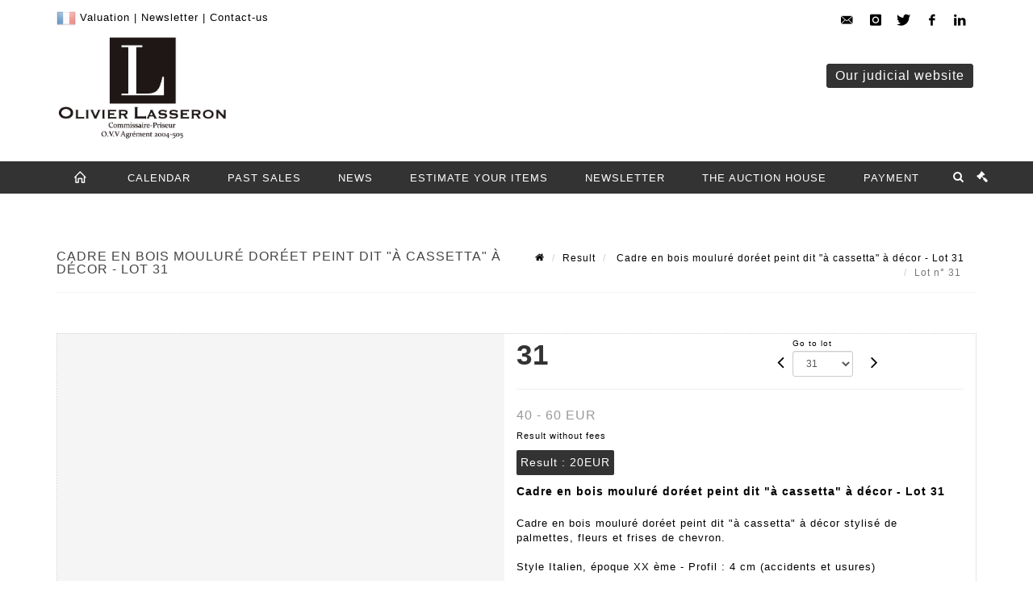

--- FILE ---
content_type: text/html;charset=UTF-8
request_url: https://www.lasseron-associes.com/en/lot/95029/9486109-cadre-en-bois-moulure-doreet-peint-dit-a-cassetta-a-decor
body_size: 75493
content:
<!doctype html>
<html lang="en" class="no-js">
<head>
    <meta http-equiv="Content-Type" content="text/html; charset=UTF-8">
    <meta http-equiv="X-UA-Compatible" content="IE=edge,chrome=1">
    <title> Cadre en bois mouluré doréet peint dit "à cassetta" à décor  - Lot 31 </title>
    
    
        



    

     
         
         <meta property="og:title" content="Cadre en bois mouluré doréet peint dit "à cassetta" à décor  - Lot 31">
     
    
        <meta name="description" content="Toutes les informations sur le lot Cadre en bois mouluré doréet peint dit "à... - Lot 31 - Lasseron & Associés"/>
		<meta property="og:description" content="Toutes les informations sur le lot Cadre en bois mouluré doréet peint dit "à... - Lot 31 - Lasseron & Associés">
    
	
		<meta name="keywords" content="">
	




<meta name="language" content="fr">


<!-- HREF LANG -->


	
		<link rel="alternate" hreflang="en"
			  href="https://www.lasseron-associes.com//en/lot/95029/9486109-cadre-en-bois-moulure-doreet-peint-dit-a-cassetta-a-decor" />

	
		<link rel="canonical" href="https://www.lasseron-associes.com//lot/95029/9486109-cadre-en-bois-moulure-doreet-peint-dit-a-cassetta-a-decor" />
	
		<link rel="alternate" hreflang="fr"
			  href="https://www.lasseron-associes.com//lot/95029/9486109-cadre-en-bois-moulure-doreet-peint-dit-a-cassetta-a-decor" />




<meta name="viewport" content="width=device-width, initial-scale=1, maximum-scale=1"/>
<meta name="author" content="Lasseron &amp; Associ&eacute;s">
<meta name="identifier-url" content="">
<meta name="layout" content="main"/>
<meta property="og:site_name" content="Lasseron &amp; Associ&eacute;s">
<meta property="og:locale" content="en">
<meta property="og:url" content="https://www.lasseron-associes.com/en/lot/95029/9486109-cadre-en-bois-moulure-doreet-peint-dit-a-cassetta-a-decor"/>
<meta property="og:image" content="https://medias-static-sitescp.zonesecure.org/sitegenerique/23/logos/logo20210210163715.png"/>
<link rel="shortcut icon" href="https://medias-static-sitescp.zonesecure.org/sitegenerique/23/logos/favicon20210210163715.ico" type="image/x-icon">
<link rel="icon" href="https://medias-static-sitescp.zonesecure.org/sitegenerique/23/logos/favicon20210210163715.ico" />

<!-- GoogleFonts    ============================================= -->

<!-- Stylesheets    ============================================= -->

<link rel="stylesheet" href="/assets/bootstrap-2702cc3efe0973add8272e0853ab03a3.css"/>
<link rel="stylesheet" href="/assets/font-awesome/css/font-awesome.min-84f0e98c247f3592f710ccde278d799c.css"/>
<link rel="stylesheet" href="/assets/style-6f91c0476104ee16f6fea9387a0decc9.css"/>
<link rel="stylesheet" href="/assets/font-icons-2145a7dee7ed7e44ae2f1897272842b8.css"/>
<link rel="stylesheet" href="/assets/icomoon-36189714d365d3d2ad41c87302fc4927.css"/>
<link rel="stylesheet" href="/assets/animate-ca9c031f7663c9e52b815d368f541c0e.css"/>
<link rel="stylesheet" href="/assets/magnific-popup-bd76b2742b05e58017f0fe452a612c2c.css"/>
<link rel="stylesheet" href="/assets/responsive-8fa874eb92fb7932dfb539001ee06bdd.css"/>


<!-- REVOLUTION SLIDER	============================================= -->
<link rel="stylesheet" href="https://cdn.drouot.com/assets?name=revolution_slider/css/layers.css">
<link rel="stylesheet" href="https://cdn.drouot.com/assets?name=revolution_slider/css/settings.css">
<link rel="stylesheet" href="https://cdn.drouot.com/assets?name=revolution_slider/css/navigation.css">


<link rel="stylesheet" href="/assets/jquery_toast/jquery.toast-45c7a0d117e54c9e9a29b32ba06784a8.css"/>
<link rel="stylesheet" href="/assets/cp-088cf35f8f3474c63d77b7860a79b0ee.css"/>
<script type="text/javascript" src="https://cdn.drouot.com/assets?name=cpg/jquery-743584baf8fc09dcd82ba03b2c8d990e.js"></script>

<!--[if lt IE 9]>
    <script src="http://css3-mediaqueries-js.googlecode.com/svn/trunk/css3-mediaqueries.js"></script>
<![endif]-->

<!-- CAROUSEL	============================================= -->
<script type="text/javascript" src="/assets/include/carousel-plugin/owl.carousel.min-58f126a356f7a1eb5ef4de741979f957.js" ></script>

<style type="text/css">
.openseadragon { background-color: #ffffff; border: 1px solid #ffffff; color: #333333; height: 600px; width: 400px; }
/* ******************************** GENERAL OPTIONS ******************************** */
.cpgen-container{
width:100%;margin-left:auto;margin-right:auto;padding-left : 0px ; padding-top : 0px ;padding-right : 0px ; padding-bottom : 0px ;}

/* ******************************** TYPOGRAPHY ******************************** */

    /*  BODY ============== */
    body {color : #000000;text-transform: none;font-family: Arial, Helvetica, sans-serif, Arial, Helvetica, sans-serif ;/*font-style : ;font-weight : ;*/font-size : 13px;letter-spacing : 1px;}
    body a:link {color : #000000;}
    body a:visited {color : #000000;}
    body a:hover {color : #000000;}

    /*  NAV ============== */
    nav {color : #ffffff;text-transform: uppercase;font-family: Arial, Helvetica, sans-serif, Arial, Helvetica, sans-serif ;/*font-style : ;font-weight : ;*/font-size : 13px;letter-spacing : 1px;}
    nav a:link {color : #ffffff;}
    nav a:visited {color : #ffffff;}
    nav a:hover {color : #ffffff;}

    /*  FOOTER ============== */
    footer {color : #ffffff;text-transform: none;font-family: Arial, Helvetica, sans-serif, Arial, Helvetica, sans-serif ;/*font-style : ;font-weight : ;*/font-size : 13px;letter-spacing : 1px;}
    footer a:link {color : #ffffff;}
    footer a:visited {color : #ffffff;}
    footer a:hover {color : #ffffff;}

    /*  H1 ============== */
    h1 {color : #333333;text-transform: uppercase;font-family: Arial, Helvetica, sans-serif, Arial, Helvetica, sans-serif ;/*font-style : ;font-weight : ;*/font-size : 22px;letter-spacing : 1px;}
    h1 a:link {color : #333333;}
    h1 a:visited {color : #333333;}
    h1 a:hover {color : #333399;}

    /*  H2 ============== */
    h2 {color : #333333;text-transform: uppercase;font-family: Arial, Helvetica, sans-serif, Arial, Helvetica, sans-serif ;/*font-style : ;font-weight : ;*/font-size : 15px;letter-spacing : 1px;}
    h2 a:link {color : #333333;}
    h2 a:visited {color : #333333;}
    h2 a:hover {color : #333399;}

    /*  H3 ============== */
    h3 {color : #333333;text-transform: none;font-family: Arial, Helvetica, sans-serif, Arial, Helvetica, sans-serif ;/*font-style : ;font-weight : ;*/font-size : 14px;letter-spacing : 1px;}
    h3 a:link {color : #333333;}
    h3 a:visited {color : #333333;}
    h3 a:hover {color : #000000;}

    /*  H4 ============== */
    h4 {color : #333333;text-transform: none;font-family: Arial, Helvetica, sans-serif, Arial, Helvetica, sans-serif ;/*font-style : ;font-weight : ;*/font-size : 12px;letter-spacing : 1px;}
    h4 a:link {color : #333333;}
    h4 a:visited {color : #333333;}
    h4 a:hover {color : #000000;}

    /*  H5 ============== */
    h5 {color : #000000;text-transform: none;font-family: Arial, Helvetica, sans-serif, Arial, Helvetica, sans-serif ;/*font-style : ;font-weight : ;*/font-size : 11px;letter-spacing : 1px;}
    h5 a:link {color : #000000;}
    h5 a:visited {color : #000000;}
    h5 a:hover {color : #000000;}

    /*  H6 ============== */
    h6 {color : #000000;text-transform: none;font-family: Arial, Helvetica, sans-serif, Arial, Helvetica, sans-serif ;/*font-style : ;font-weight : ;*/font-size : 10px;letter-spacing : 1px;}
    h6 a:link {color : #000000;}
    h6 a:visited {color : #000000;}
    h6 a:hover {color : #000000;}


/* ******************************** LOGO ******************************** */
#cpgenlogo{margin-left : px ;margin-top : px ;margin-right : px ;margin-bottom : px ; float: left;}

/* ******************************** HEADER ******************************** */

.cpgen-header {padding-left : 0px ;padding-top : 0px ;
padding-right : 0px ;padding-bottom : 0px ;margin-left : 0px ;margin-top : 0px ;margin-right : 0px ;margin-bottom : 0px ;background-color : #ffffff ;border-top: 0px solid #ffffff;border-bottom: 0px solid #ffffff;}


/* ******************************** MENU ******************************** */
#cpgen-menu {background-color : #333333;}
#header.sticky-header #primary-menu ul li {padding-left : 0px ;padding-top : 0px ;padding-right : 0px ;padding-bottom : 0px;}
#cpgen-menu li:hover{background:#333333;}
#primary-menu {font-weight: normal !important;background-color : #333333;float:left;}
#header.sticky-header:not(.static-sticky) #primary-menu > ul > li > a {line-height:40px;}
#header.sticky-header #header-wrap{height: 40px;background-color : #ffffff;color : #000000 ;}
#header.sticky-header #header-wrap img{max-height:40px;}
#primary-menu , #primary-menu.style-2 {height: 40px;}
#primary-menu.style-2 > div > ul > li > a{height: 40px;}
.device-sm #header.sticky-style-2 #header-wrap, .device-xs #header.sticky-style-2 #header-wrap, .device-xxs #header.sticky-style-2 #header-wrap{background-color : #333333;}
#header.sticky-style-2 #header-wrap, #header.sticky-style-3 #header-wrap, #primary-menu.style-2 > div > ul > li > a {height:40px;line-height:40px}
#primary-menu.style-2 ul ul, #primary-menu.style-2 ul li .mega-menu-content{top:40px}

#primary-menu-trigger {background-color:#333333 !important;}
#primary-menu-trigger .icon-reorder{color:#ffffff !important;}
#header.transparent-header.full-header #primary-menu > ul { border-right-color: rgba(0,0,0,0.1); }
#primary-menu ul {list-style: none;	height:40px;	margin: 0;}
#primary-menu > ul {float: left; }
#primary-menu ul li.mega-menu { position: inherit; }
#primary-menu ul li:first-child { margin-left: 0; }
#primary-menu ul li a {padding-left : 22px ;padding-top : 3px ;padding-right : 22px;padding-bottom : 3px ; height: 40px;line-height: 40px;}
#primary-menu ul li .mega-menu-content {background-color: #333333;	border-top: 2px solid #333333;}
#primary-menu ul ul{background-color: #333333; width:250px;display: none;}
#primary-menu ul ul a {	color: #ffffff !important;}
#primary-menu ul ul li:hover > a {background-color: #333333 !important;color: #ffffff!important;}
#primary-menu .dropdown hr{color : #333333;}
#primary-menu .container #top-search form input{color: #ffffff!important;}
#primary-menu .container #top-search form input::placeholder {color:#ffffff!important;}

/* ******************************** BACKGROUND ******************************** */
body{background-color:#ffffff;background-image: ;background-repeat: ;}


/* ******************************** FOOTER ******************************** */
#footer{padding-left : 0px ;padding-top : 20px ;padding-right : 0px ;padding-bottom : 20px ;margin-left : 0px ;margin-top : 0px ;margin-right : 0px ;margin-bottom : 0px ;border-top: 0px solid #333333;border-bottom: 0px solid #333333 ;background : #333333;color : #ffffff ; }
#footer a{#ffffff ;}



/* ******************************** SOCIAL ******************************** */
.cpgen-header .cpgen-social {font-size:;color:;}
.cpgen-footer .cpgen-social {font-size:;color:;}

#primary-menu ul li .mega-menu-content  {width: 100% !important; }
</style>
<link rel="stylesheet" href="https://medias-static-sitescp.zonesecure.org/sitegenerique/23/css/cssFile20251209161225.css" type="text/css" />

<script type="text/javascript" src="https://cdn.drouot.com/assets?name=cpg/cookiechoices-abc20e1381d834f5f6bf5378262b9b5c.js"></script>
<script>
    window.dataLayer = window.dataLayer || [];
    function gtag(){dataLayer.push(arguments);}

    gtag('consent', 'default', {
        'ad_storage': 'denied',
        'ad_user_data': 'denied',
        'ad_personalization': 'denied',
        'analytics_storage': 'denied'
    });
</script>

    <!-- Google tag (gtag.js) -->
        <script async src="https://www.googletagmanager.com/gtag/js?id=G-DYVWL3E502"></script>
        <script>
            if (!isTrackingActivated()) {
                window['ga-disable-G-DYVWL3E502'] = true;
            } else {
                gtag('js', new Date());
                gtag('config', 'G-DYVWL3E502');
                updateGtagConsent('granted');
            }
        </script>
    <!-- End Google tag (gtag.js) -->




    <link rel="stylesheet" href="https://cdnjs.cloudflare.com/ajax/libs/font-awesome/6.5.0/css/all.min.css">


    
    <script src="https://cdn.jsdelivr.net/npm/vanilla-lazyload@17.1.2/dist/lazyload.min.js"></script>

</head>
<body class="en">



<div class="cpgen-container">
    
    <div class="cpgen-header">
        
            <div id="top-bar">
    <div class="container clearfix">
        <div class="col_half nobottommargin flags">
            <div class="top-links">
                
    

    
        <a href="/lot/95029/9486109-cadre-en-bois-moulure-doreet-peint-dit-a-cassetta-a-decor" class="languefr">
            <img src="/assets/flags/fr-bcf33ecee56e3e2424fa4daf4b1d2011.png" />
        </a>
    


                <a href="/en/online-valuation" target="_self">Valuation</a> |<a href="/en/newsletter" target="_self"> Newsletter</a> | <a href="/en/contact-us" target="_self">Contact-us</a>
            </div>
        </div>

        <div class="col_half fright  nobottommargin social">
            <div id="top-social">
                <ul>
    

    

        
            <li><a href="mailto:olivier.lasseron@gmail.com"
                   class="si-email3"><span class="ts-icon"><i class="icon-email3"></i>

                </span><span class="ts-text">olivier.lasseron@gmail.com</span></a>
            </li>
    

    

    

    

        

            <li><a target="_blank"
                   href="https://www.instagram.com/lasseronetassocies2024/"
                   class="si-instagram"><span class="ts-icon"><i class="icon-instagram"></i>
                </span><span class="ts-text">instagram</span></a></li>

        
    

    

        

            <li><a target="_blank"
                   href="https://twitter.com/LasseronAuction"
                   class="si-twitter"><span class="ts-icon"><i class="icon-twitter"></i>
                </span><span class="ts-text">twitter</span></a></li>

        
    

    

    

        

            <li><a target="_blank"
                   href="https://m.facebook.com/profile.php?id=61560751575785&name=STSDirectNavUserDecorator"
                   class="si-facebook"><span class="ts-icon"><i class="icon-facebook"></i>
                </span><span class="ts-text">facebook</span></a></li>

        
    

    

        

            <li><a target="_blank"
                   href="https://www.linkedin.com/signup/cold-join?session_redirect=https%3A%2F%2Fwww%2Elinkedin%2Ecom%2Fprofile%2Fview%3Fid%3D320966145%26trk%3Dnav_responsive_tab_profile&trk=login_reg_redirect"
                   class="si-linkedin"><span class="ts-icon"><i class="icon-linkedin"></i>
                </span><span class="ts-text">linkedin</span></a></li>

        
    

    

</ul>
            </div>
        </div>
    </div>
</div>
<header id="header" class="header6 sticky-style-2">
    <div class="container clearfix">
        <div id="primary-menu-trigger"><i class="icon-reorder"></i></div>
        <div id="cpgenlogo">
            <!-- Logo  ============================================= -->
            <div id="logo">
                <a href="/en/home"
                   class="standard-logo"
                   data-dark-logo="https://medias-static-sitescp.zonesecure.org/sitegenerique/23/logos/logo20210210163715.png">
                    <img style=""
                         src="https://medias-static-sitescp.zonesecure.org/sitegenerique/23/logos/logo20210210163715.png"
                         alt="Lasseron & Associés">
                </a>
                <a href="/en/home"
                   class="retina-logo"
                   data-dark-logo="https://medias-static-sitescp.zonesecure.org/sitegenerique/23/logos/logo20210210163715.png"><img src="https://medias-static-sitescp.zonesecure.org/sitegenerique/23/logos/logo20210210163715.png" alt="Lasseron & Associés"></a>
            </div>
            <!-- #logo end -->
        </div>
        <div class="texteHeader">
            <div class="widgetbouton"><div class="col-md-12 nopadding"><span style="font-size:16px;"><a _target="blank" class="btn btn-default btn-sm " href="http://www.lasseron-judiciaire.com" target="_blank">Our judicial website</a></span></div></div>
        </div>
    </div>
    <div id="cpgen-menu">
        <div id="header-wrap"
             class="container">
            <nav id="primary-menu" class="style-2">
    <div class="container clearfix">
        <ul>

    <li>
        
            <a href="/en/home" >
                <div>
                    <i class='icon-line2-home'></i>
                </div>
            </a>
        
        
    </li>

    <li>
        
            <a href="/en/upcoming-sales" >
                <div>
                    Calendar
                </div>
            </a>
        
        
    </li>

    <li>
        
            <a href="/en/past-sales" >
                <div>
                    Past sales
                </div>
            </a>
        
        
    </li>

    <li>
        
            <a href="/en/news" >
                <div>
                    News
                </div>
            </a>
        
        
    </li>

    <li>
        
            <a href="/en/online-valuation" >
                <div>
                    Estimate your items
                </div>
            </a>
        
        
    </li>

    <li>
        
            <a href="/en/newsletter" >
                <div>
                    Newsletter
                </div>
            </a>
        
        
    </li>

    <li>
        
            <a href="/en/contact-us" >
                <div>
                    The auction house
                </div>
            </a>
        
        
    </li>

    <li>
        
            <a href="#" >
                <div>
                    Payment
                </div>
            </a>
        
        
            <ul>
                

    <li>
        
            <a href="/en/online-payment" >
                <div>
                    Online payment
                </div>
            </a>
        
        
    </li>

    <li>
        
            <a href="/en/online-deposit" >
                <div>
                    Online deposit
                </div>
            </a>
        
        
    </li>

            </ul>
        
    </li>
</ul>
            
<div id="top-cart">
    <a href="#" id="top-cart-trigger">
        <i class="icon-legal"></i>
    </a>
    <div class="top-cart-content" id="top-cart-content">
        <div class="top-cart-title">
            <p>Absentee bids </p>
        </div>
        <div class="top-cart-items" id="top-cart-items">
            <template id="cart-item-list">
                <div class="top-cart-item clearfix">
                    <div class="top-cart-item-desc">
                        <a href="/null/null"></a>
                        <span class="top-cart-item-price"></span>
                        <span class="top-cart-item-price"></span>
                    </div>
                </div>
            </template>
        </div>
    </div>
</div><!-- #top-cart end -->

<script type="text/javascript">
    function getQueryVariable(variable) {
        let query = window.location.search.substring(1);
        let vars = query.split('&');
        for (let i = 0; i < vars.length; i++) {
            let pair = vars[i].split("=");
            if (pair[0] === variable) {return pair[1];}
        }
        return false;
    }
    $(document).ready(function() {
        panierSize = 0;
        if (window.localStorage.getItem("panier") !== null && window.localStorage.getItem("panier") !== '') {
            panier = getPanier();
            panierSize = Object.keys(panier.lots).length;
        }
        if (window.location.search.indexOf("okLots") !== -1) {
            let lotIds = getQueryVariable("okLots").split(",");
            for (let i in lotIds) {
                deleteOrdre(lotIds[i]);
            }
            panierSize = Object.keys(panier.lots).length;
        }
        if (panierSize > 0) {
            $.toast({
                icon: 'info',
                text : "<p class=''>Don't forget to definitively validate your absentee bids in your <a href='/ordre'>cart</a>.</p>",
                allowToastClose: true,
                showHideTransition : 'slide',  // It can be plain, fade or slide
                hideAfter : false,             // `false` to make it sticky or time in miliseconds to hide after
                stack : 2,                     // `false` to show one stack at a time count showing the number of toasts that can be shown at once
                textAlign : 'left',            // Alignment of text i.e. left, right, center
                position : 'top-right'       // bottom-left or bottom-right or bottom-center or top-left or top-right or top-center or mid-center or an object representing the left, right, top, bottom values to position the toast on page
            })
            Object.keys(panier.lots).forEach(function (lotId) {
                let t = document.querySelector('#cart-item-list');
                let a = t.content.querySelectorAll("a");
                a[0].textContent = "lot n° "+panier.lots[lotId].n;
                let s = t.content.querySelectorAll("span");
                s[0].textContent = panier.lots[lotId].d;
                if (panier.lots[lotId].m === -1) {
                    s[1].textContent = 'Phone bid';
                } else {
                    s[1].textContent = panier.lots[lotId].m + ' ' + panier.lots[lotId].c;
                }

                let x = document.getElementById("top-cart-items");
                let clone = document.importNode(t.content, true);
                x.appendChild(clone)
            })

            let panierSizeSpan = document.createElement("span");
            panierSizeSpan.textContent = window.panierSize.toString();
            document.getElementById("top-cart-trigger").appendChild(panierSizeSpan);

            let btnPanier = document.createElement("a");
            btnPanier.rel = "nofollow";
            btnPanier.className = "button button-3d button-small nomargin fright";
            btnPanier.textContent = 'Send absentee bid';
            btnPanier.href = '/null/null';
            let btnPanierDiv = document.createElement("div");
            btnPanierDiv.className = "top-cart-action clearfix";
            btnPanierDiv.appendChild(btnPanier);

            document.getElementById("top-cart-content").appendChild(btnPanierDiv);
        } else {
            let panierList = document.createElement("p");
            panierList.textContent = "Your absentee bids list is empty, browse the catalogs to add lots to your list.";
            document.getElementById("top-cart-items").appendChild(panierList);
        }

    });
</script>

            
                <div id="top-search">
                    <a href="#" id="top-search-trigger"><i class="icon-search3"></i><i class="icon-line-cross"></i></a>
                    <form action="/en/search" method="get">
                        <input type="text" name="query" class="form-control" value="" placeholder="Search an item, an artist">
                        <input type="submit" class="loupe" id="AccueilBtChercher" value="">
                    </form>
                </div>
            
    </div>
</nav>
        </div>
    </div>
</header>

        
    </div>

    <div class="container">
        
        
            <div class="clear"></div>

<div class="basic layoutsPage">
    <div class="layoutsExemple col-md-12">
        
<section id="page-title" class="page-title-mini page-title-nobg">
    <div class="clearfix">
        <h1>
            Cadre en bois mouluré doréet peint dit "à cassetta" à décor  - Lot 31
        </h1>
        <ol class="breadcrumb">
            <li><a href='/'>
                <icon class='icon-home2'></icon>
            </a></li>
            <li><a href='/ventes-passees'>Result</a>
            </li>
            <li><a href="/en/catalog/95029-cadres-anciens-modernes-et-sculptures">
                Cadre en bois mouluré doréet peint dit "à cassetta" à décor  - Lot 31
            </a></li>
            <li class="active">Lot n° 31&nbsp;</li>
        </ol>
    </div>
</section>
<section id="content">
    <div class="detailLot content-wrap Vente95029 Etude123 Etude2">
            <div class="single-product">
                <div class="product">
                    <div class="col-xs-12 col-md-6 product-img noPaddingLeft">
                        
                            
<script type="text/javascript" src="https://cdn.drouot.com/assets?name=openseadragon/openseadragon.min.js"></script>
<div class="col-xs-12 padding0">
    <div id="zoomImage" class="openseadragon">
        <div id="toolbarDiv"></div>
        
        <script type="text/javascript">
            var viewer = OpenSeadragon({
                        id:            "zoomImage",
                        prefixUrl:     "https://cdn.drouot.com/assets?name=openseadragon/images/",
                        showNavigator:  true,
                        toolbar:       "toolbarDiv",
                        nextButton:     "next",
                        previousButton: "previous",
                        autoHideControls: false,
                        maxZoomPixelRatio: 3,
                        minZoomPixelRatio: 0.5,
                        navigatorSizeRatio: 0.12,
                        controlsFadeDelay: 0,
                        controlsFadeLength: 500,
                        showReferenceStrip: false,
                        animationTime: 0.8,
                        imageSmoothingEnabled: true,
                    });
                    $(document).ready(function() {
//                        setTimeout( function(){
//                                   innerHTML2 = $(".intercom-launcher-discovery-frame").contents().find("html").html();
//                                   innerHTML = $('.intercom-launcher-frame').contents().find("html").html();
//                                   innerHTML3 = $("#intercom-frame").contents().find("html").html();
//                               }, 3000);
                        var tiles = [
                            
                            {
                                tileSource : {
                                    type: 'image',
                                    url:  'https://cdn.drouot.com/d/image/lot?size=fullHD&path=23/95029/1478224179.jpg',
                                    crossOriginPolicy: 'Anonymous',
                                    ajaxWithCredentials: false,
                                },
                            },
                            
                        ];
                        var tile = 0;
                        var length = tiles.length - 2;
                        viewer.addTiledImage(tiles[0]); //init sur la première image
                        $(".thumbPreview").click(function() { //quand on clique ça change l'image
                            tile = parseInt($(this).data("thumb-index"));
                            viewer.close();
                            viewer.addTiledImage(tiles[parseInt($(this).data("thumb-index"))]);
                        });
                        var container = $('div.image-container');
                        $("#next").click(function() {
                            if (tile <= length) {
                                tile++;
                            } else {
                                tile = 0;
                            }
                            viewer.close();
                            viewer.addTiledImage(tiles[tile]);
                            scrollTo=$("#thumbImage-"+tile);
                            container.animate({
                                scrollTop: scrollTo.offset().top - container.offset().top + container.scrollTop()
                            })
                        });
                        $("#previous").click(function() {
                            if (tile === 0) {
                                tile = length + 1;
                            } else {
                                tile--;
                            }
                            viewer.close();
                            viewer.addTiledImage(tiles[tile]);
                            scrollTo=$("#thumbImage-"+tile);
                            container.animate({
                                scrollTop: scrollTo.offset().top - container.offset().top + container.scrollTop()
                            })
                        });
        });

    </script>
        <noscript>
            
                
                <img src="https://cdn.drouot.com/d/image/lot?size=phare&path=23/95029/1478224179.jpg" alt="Cadre en bois moulur&eacute; dor&eacute;et peint dit &quot;&agrave; cassetta&quot; &agrave; d&eacute;cor stylis&eacute; de palmettes,..."/>
            
        </noscript>
    </div>
</div>

<div class="clear"></div>
<div class="col-xs-12 noPaddingLeft thumbBlocmaster">
    
</div>
                        
                    </div>

                    <div class="col-xs-12 col-md-6 product-desc">
                        <div class="fiche_numero_lot">
                            <span class="fiche_lot_label">Lot</span> <span class="fiche_lot_labelnum">n°</span> <span class="fiche_lot_num">31</span>
                        </div>
                        <div class="col-md-5 padding0 floatRight">
                            
<div class="lot_navigation">
    <div class="lot_prec_suiv">
        <span class="lot_precedent col-xs-1 padding0" onclick="javascript:jQuery('#preview-form').submit()">
            
                <form id="preview-form" method="post" action="/action/goToLot?id=9486108" style="display: inline-block;margin-top: 7px;">
                    <input type="hidden" name="cpId" value="23"/>
                    <input type="hidden" name="venteId" value="95029"/>
                    <input type="hidden" name="newLang" value="en"/>
                    <i class="icon-angle-left" style="font-size:24px;cursor:pointer;"></i>
                </form>
            
        </span>
        <span class="lot_combo col-xs-6 col-md-5 padding0 alignCenter">
            <span class="info_cache font10 alignCenter">Go to lot</span>
            <form id="combo-form" class="form-group"
                  action="/action/goToLot"
                  method="post"
                  style="display: inline-block;">
                <input type="hidden" name="cpId" value="23"/>
                <input type="hidden" name="venteId" value="95029"/>
                <input type="hidden" name="newLang" value="en"/>
                <select id="combo-num" class="form-control" name="id" style="height:32px; width:auto; font-size: 12px; min-width:75px; " onchange="this.form.submit()" >
<option value="9486079" >1</option>
<option value="9486080" >2</option>
<option value="9486081" >3</option>
<option value="9486082" >4</option>
<option value="9486083" >5</option>
<option value="9486084" >6</option>
<option value="9486085" >7</option>
<option value="9486086" >8</option>
<option value="9486087" >9</option>
<option value="9486088" >10</option>
<option value="9486089" >11</option>
<option value="9486090" >12</option>
<option value="9486091" >13</option>
<option value="9486092" >14</option>
<option value="9486093" >15</option>
<option value="9486094" >16</option>
<option value="9486095" >17</option>
<option value="9486096" >18</option>
<option value="9486097" >19</option>
<option value="9486098" >20</option>
<option value="9486099" >21</option>
<option value="9486100" >22</option>
<option value="9486101" >23</option>
<option value="9486102" >24</option>
<option value="9486103" >25</option>
<option value="9486104" >26</option>
<option value="9486105" >27</option>
<option value="9486106" >28</option>
<option value="9486107" >29</option>
<option value="9486108" >30</option>
<option value="9486109" selected="selected" >31</option>
<option value="9486110" >32</option>
<option value="9486111" >33</option>
<option value="9486112" >34</option>
<option value="9486113" >35</option>
<option value="9486114" >36</option>
<option value="9486115" >37</option>
<option value="9486116" >38</option>
<option value="9486117" >39</option>
<option value="9486118" >40</option>
<option value="9486119" >41</option>
<option value="9486120" >42</option>
<option value="9486121" >43</option>
<option value="9486122" >44</option>
<option value="9486123" >45</option>
<option value="9486124" >46</option>
<option value="9486125" >47</option>
<option value="9486126" >48</option>
<option value="9486127" >49</option>
<option value="9486128" >50</option>
<option value="9486129" >51</option>
<option value="9486130" >52</option>
<option value="9486131" >53</option>
<option value="9486132" >54</option>
<option value="9486133" >55</option>
<option value="9486134" >56</option>
<option value="9486135" >57</option>
<option value="9486136" >58</option>
<option value="9486137" >59</option>
<option value="9486138" >60</option>
<option value="9486139" >61</option>
<option value="9486140" >62</option>
<option value="9486141" >63</option>
<option value="9486142" >64</option>
<option value="9486143" >65</option>
<option value="9486144" >66</option>
<option value="9486145" >67</option>
<option value="9486146" >68</option>
<option value="9486147" >69</option>
<option value="9486148" >70</option>
<option value="9486149" >71</option>
<option value="9486150" >72</option>
<option value="9486151" >73</option>
<option value="9486152" >74</option>
<option value="9486153" >75</option>
<option value="9486154" >76</option>
<option value="9486155" >77</option>
<option value="9486156" >78</option>
<option value="9486157" >79</option>
<option value="9486158" >80</option>
<option value="9486159" >81</option>
<option value="9486160" >82</option>
<option value="9486161" >83</option>
<option value="9486162" >84</option>
<option value="9486163" >85</option>
<option value="9486164" >86</option>
<option value="9486165" >87</option>
<option value="9486166" >88</option>
<option value="9486167" >89</option>
<option value="9486168" >90</option>
<option value="9486169" >91</option>
<option value="9486170" >92</option>
<option value="9486171" >93</option>
<option value="9486172" >94</option>
<option value="9486173" >95</option>
<option value="9486174" >96</option>
<option value="9486175" >97</option>
<option value="9486176" >98</option>
<option value="9486177" >99</option>
<option value="9486178" >100</option>
<option value="9486179" >101</option>
<option value="9486180" >102</option>
<option value="9486181" >103</option>
<option value="9486182" >104</option>
<option value="9486183" >105</option>
<option value="9486184" >106</option>
<option value="9486185" >107</option>
<option value="9486186" >108</option>
<option value="9486187" >109</option>
<option value="9486188" >110</option>
<option value="9486189" >111</option>
<option value="9486190" >112</option>
<option value="9486191" >113</option>
<option value="9486192" >114</option>
<option value="9486193" >115</option>
<option value="9486194" >116</option>
<option value="9486195" >117</option>
<option value="9486196" >118</option>
<option value="9486197" >119</option>
<option value="9486198" >120</option>
<option value="9486199" >121</option>
<option value="9486200" >122</option>
<option value="9486201" >123</option>
<option value="9486202" >124</option>
<option value="9486203" >125</option>
<option value="9486204" >126</option>
<option value="9486205" >127</option>
<option value="9486206" >128</option>
<option value="9486207" >129</option>
<option value="9486208" >130</option>
<option value="9486209" >131</option>
<option value="9486210" >132</option>
<option value="9486211" >133</option>
<option value="9486212" >134</option>
<option value="9486213" >135</option>
<option value="9486214" >136</option>
<option value="9486215" >137</option>
<option value="9486216" >138</option>
<option value="9486217" >139</option>
<option value="9486218" >140</option>
<option value="9486219" >141</option>
<option value="9486220" >142</option>
<option value="9486221" >143</option>
<option value="9486222" >144</option>
<option value="9486223" >145</option>
<option value="9486224" >146</option>
<option value="9486225" >147</option>
<option value="9486226" >148</option>
<option value="9486227" >149</option>
<option value="9486228" >150</option>
<option value="9486229" >151</option>
<option value="9486230" >152</option>
<option value="9486231" >153</option>
<option value="9486232" >154</option>
<option value="9486233" >155</option>
<option value="9486234" >156</option>
<option value="9486235" >157</option>
<option value="9486236" >158</option>
<option value="9486237" >159</option>
<option value="9486238" >160</option>
<option value="9486239" >161</option>
<option value="9486240" >162</option>
<option value="9486241" >163</option>
<option value="9486242" >164</option>
<option value="9486243" >165</option>
<option value="9486244" >166</option>
<option value="9486245" >167</option>
<option value="9486246" >168</option>
<option value="9486247" >169</option>
<option value="9486248" >170</option>
<option value="9486249" >171</option>
<option value="9486250" >172</option>
<option value="9486251" >173</option>
<option value="9486252" >174</option>
<option value="9486253" >175</option>
<option value="9486254" >176</option>
<option value="9486255" >177</option>
<option value="9486256" >178</option>
<option value="9486257" >179</option>
<option value="9486258" >180</option>
<option value="9486259" >181</option>
<option value="9486260" >182</option>
<option value="9486261" >183</option>
<option value="9486262" >184</option>
<option value="9486263" >185</option>
<option value="9486264" >186</option>
<option value="9486265" >187</option>
<option value="9486266" >188</option>
<option value="9486267" >189</option>
<option value="9486268" >190</option>
<option value="9486269" >191</option>
<option value="9486270" >192</option>
<option value="9486271" >193</option>
<option value="9486272" >194</option>
<option value="9486273" >195</option>
<option value="9486274" >196</option>
<option value="9486275" >197</option>
<option value="9486276" >198</option>
<option value="9486277" >200</option>
<option value="9486278" >201</option>
<option value="9486279" >202</option>
<option value="9486280" >203</option>
<option value="9486281" >204</option>
<option value="9486282" >205</option>
<option value="9486283" >206</option>
<option value="9486284" >207</option>
<option value="9486285" >208</option>
<option value="9486286" >209</option>
<option value="9486287" >210</option>
<option value="9486288" >211</option>
<option value="9486289" >212</option>
<option value="9486290" >213</option>
<option value="9486291" >214</option>
<option value="9486292" >215</option>
<option value="9486293" >216</option>
<option value="9486294" >217</option>
<option value="9486295" >218</option>
<option value="9486296" >219</option>
<option value="9486297" >220</option>
<option value="9486298" >221</option>
<option value="9486299" >222</option>
<option value="9486300" >223</option>
<option value="9486301" >224</option>
<option value="9486302" >225</option>
<option value="9486303" >226</option>
<option value="9486304" >227</option>
<option value="9486305" >228</option>
<option value="9486306" >229</option>
<option value="9486307" >230</option>
<option value="9486308" >231</option>
<option value="9486309" >232</option>
<option value="9486310" >233</option>
<option value="9486311" >234</option>
<option value="9486312" >235</option>
<option value="9486313" >236</option>
<option value="9486314" >237</option>
<option value="9486315" >238</option>
<option value="9486316" >239</option>
<option value="9486317" >240</option>
<option value="9486318" >241</option>
<option value="9486319" >242</option>
<option value="9486320" >243</option>
<option value="9486321" >244</option>
<option value="9486322" >245</option>
<option value="9486323" >246</option>
<option value="9486324" >247</option>
<option value="9486325" >248</option>
<option value="9486326" >249</option>
<option value="9486327" >250</option>
<option value="9486328" >251</option>
<option value="9486329" >252</option>
<option value="9486330" >253</option>
<option value="9486331" >254</option>
<option value="9486332" >255</option>
<option value="9486333" >256</option>
<option value="9486334" >257</option>
<option value="9486336" >355</option>
<option value="9486337" >356</option>
<option value="9486338" >357</option>
</select>

            </form>
        </span>
        <span class="lot_suivant col-xs-1 noPaddingRight noPaddingLeft" onclick="javascript:jQuery('#next-form').submit()">
            
                <form id="next-form" method="post" action="/action/goToLot?id=9486110" style="display: inline-block; margin-top: 7px;">
                    <i class="icon-angle-right" style="font-size:24px;cursor: pointer;"></i>
                    <input type="hidden" name="cpId" value="23"/>
                    <input type="hidden" name="venteId" value="95029"/>
                    <input type="hidden" name="newLang" value="en"/>
                </form>
            
        </span>
    </div>
</div>
                        </div>

                        <div class="line"></div>
                        
                            <div class="estimLabelAff4">Estimation :</div>
                            <div class="estimAff4">
                                
                                    40 - 60
                                
                                EUR
                            </div>
                        

                        
                            
                                <div class="explicationResultats">
                                    Result without fees
                                </div>
                            
                            <div class="fiche_lot_resultat">
                                Result
                                : <nobr>20EUR</nobr></div>
                        
                        <div class="fiche_ordre_achat">
                            
                                



  
  


<script type="text/javascript">
    function telCheck(id) {
        var tel = document.getElementById("telcheck"+id);
        var a = document.getElementById("panelMontant"+id);
        var b = document.getElementById("montant"+id);

        if (!tel.checked){
            a.style.display = "block";
            b.value = "";
        } else {
            a.style.display = "none";
            b.value="-1";
        }

        return false;
    }

    $(document).ready(function() {
        let panier = getPanier()
        if (panier === null || !Object.keys(panier.lots).includes('9486109')) {
            let x = document.getElementById("ordre9486109");
            if (x === null) { return; }
            let t = document.querySelector("#new"+9486109);
            let clone = document.importNode(t.content, true);
            x.appendChild(clone);
        } else {
            let x = document.getElementById("ordre9486109");
            if (x === null) { return; }
            let tName = "#edit-phone"+9486109;
            if (panier.lots['9486109'].m !== -1) {
                tName = "#edit"+9486109;
            }
            let t = document.querySelector(tName);
            if (panier.lots['9486109'].m !== -1) {
                let spanMontant = document.createElement("span");
                spanMontant.textContent = 'Order : ' + panier.lots['9486109'].m + ' EUR';
                t.content.getElementById("btn-edit-9486109").appendChild(spanMontant);
            }
            let clone = document.importNode(t.content, true);
            x.appendChild(clone);
        }

    });
</script>

<template id="new9486109">
    <div class="accoterryrdion9486109 panel-group nobottommargin" id="accordion9486109">
        <div class="ordre_panel panel panel-default" id="panelMontant9486109">
            <a data-toggle="collapse" data-parent="#accordion9486109" href="#collapseOne9486109">
                <div class="panel-heading">
                    <span class="icon_hammer2"></span>
                    Leave absentee bid
                </div>
            </a>
            <div id="collapseOne9486109" class="panel-collapse collapse">
                <div class="panel-body">
                    <div class="votre_montant"><div class="texte_votre_montant">
                        Your amount
                    </div>
                        <input style="display:inline;margin-top:5px;"
                               type="number"
                               id="montant9486109"
                               name="montant9486109"
                               size="20"
                               class="input_ordre"
                               value=""> &nbsp;EUR
                        <input style="display:inline;"
                               type="submit"
                               id="bOrdre9486109"
                               name="bOrdre9486109"
                               value="OK"
                               class="button button-mini button-border button-rounded">
                    </div>
                </div>
            </div>
        </div>
        <div class="tel_panel panel panel-default">
            <a data-toggle="collapse" data-parent="#accordion9486109" href="#collapseTwo9486109">
                <div class="panel-heading">
                    <span class="icon_phone"></span>
                    Bid by phone
                </div>
            </a>
            <div id="collapseTwo9486109" class="panel-collapse collapse">
                <div class="panel-body">
                    <input type="checkbox"
                           style="margin-right:5px;"
                           id="telcheck9486109"
                           name="telcheck9486109"
                           value="tel" 
                           onClick="telCheck('9486109');">Bid by phone
                    <input class="button button-mini button-border button-rounded"
                           type="submit"
                           id="bOrdre9486109"
                           name="bOrdre9486109"
                           value="OK">
                </div>
            </div>
        </div>
    </div>
</template>

<template id="edit9486109">
    <!--    button button-3d notopmargin fright-->
    <div class="button button-mini button-border button-rounded noleftmargin modifier_ordre" data-toggle="collapse" data-target="#ordreForm9486109" id="btn-edit-9486109">
        <i class="icon-legal"></i>
    </div>
    <a href="" class="button button-mini button-border button-rounded" onclick="return deleteOrdre('9486109')">
        <i class="icon-trash2"></i>
    </a>
    <div class="collapse" id="ordreForm9486109">
        <div class="well">
            <div class="texte_votre_montant">Your amount</div>
            <input style="display:inline;margin-top:5px;"
                   type="number"
                   id="montant9486109"
                   name="montant9486109"
                   size="20"
                   value=
                   class="input_ordre"> &nbsp;EUR
            <input style="display:inline;"
                   type="submit"
                   id="bOrdre9486109"
                   name="bOrdre9486109"
                   value="OK"
                   class="button button-mini button-border button-rounded">
        </div>
    </div>
    
        <div class="envoyer_ordre">
            <a href="/en/order" class="button button-mini button-border button-rounded env">
                <i class="icon-circle-arrow-right"></i>
                <span>Send my orders
                </span>
            </a>
        </div>
    
</template>

<template id="edit-phone9486109">
    <div class="button button-mini button-border button-rounded noleftmargin modifier_ordre" data-toggle="collapse" data-target="#ordreForm9486109">
        <i class="icon-legal"></i>
        <span>Phone bid</span>
    </div>
    <a href="" class="button button-mini button-border button-rounded" onclick="return deleteOrdre('9486109')"><i class="icon-trash2"></i></a>
    
        <div class="envoyer_ordre">
            <a href="/en/order" class="button button-mini button-border button-rounded env">
                <i class="icon-circle-arrow-right"></i>
                <span>Send my orders</span>
            </a>
        </div>
    
</template>

                            
                        </div>
                        

                        <div class="fiche_titre_lot">
                            Cadre en bois mouluré doréet peint dit "à cassetta" à décor  - Lot 31
                        </div>

                        <div class="fiche_lot_description" id="lotDesc-9486109">Cadre en bois mouluré doréet peint dit "à cassetta" à décor stylisé de palmettes, fleurs et frises de chevron.

Style Italien, époque XX ème - Profil : 4 cm (accidents et usures)

18 X 23.5 - Profil : 4 cm</div>
                        
                        <div id="description-modal" class="modal fade bs-example-modal-lg" tabindex="-1" role="dialog" aria-labelledby="description-modal">
    <div class="modal-dialog modal-lg" role="document">
        <div class="modal-content">
            <div class="modal-header">
                <button type="button" class="close" data-dismiss="modal" aria-hidden="true">&times;</button>
                <h4 class="modal-title">
                    Sale information - CADRES ANCIENS, MODERNES ET SCULPTURES
                </h4>
            </div>

            <div class="modal-body">
                <div class="te">
                    CADRES ANCIENS, MODERNES ET SCULPTURES CONSULTANT Peggy CHERVIER - 06 76 05 55 40 - chervier.peggy@orange.fr Catalogue en ligne et téléchargeable sur www.lasseron-associes.com SVV LASSERON-ASSOCIÉS 46, rue de la Victoire - 75009 Paris - Tél. +33 (0)1 49 95 06 84 Fax +33 (0)1 49 95 06 77 - olivier.lasseron@gmail.com
                </div>
            </div>

            <div class="modal-footer">
                <button type="button" class="btn btn-default" data-dismiss="modal">
                    Close
                </button>
            </div>
        </div>
    </div>
</div>
                        <div id="conditions-modal" class="modal fade bs-example-modal-lg" tabindex="-1" role="dialog" aria-labelledby="conditions-modal">
    <div class="modal-dialog modal-lg" role="document">
        <div class="modal-content">
            <div class="modal-header">
                <button type="button" class="close" data-dismiss="modal" aria-hidden="true">&times;</button>
                <h4 class="modal-title">
                    Sales conditions - CADRES ANCIENS, MODERNES ET SCULPTURES
                </h4>
            </div>

            <div class="modal-body">
                <div class="te">
                    Le commissaire-priseur agit comme mandataire du vendeur.<br />En aucune manière le commissaire-priseur n’est partie au contrat qui unit le vendeur à l’acheteur.<br />Il est entendu que sous la dénomination « Étude LASSERON » sont regroupées les entités « SVV Lasseron &amp; Associés » et « Maître Olivier Lasseron, commissaire-priseur judiciaire ». Cette présente dénomination s’applique à l’ensemble des conditions de ventes.<br />1 – LES BIENS MIS EN VENTE<br />Les acquéreurs potentiels sont invités à examiner les biens pouvant les intéresser avant la vente aux enchères et notamment pendant les expositions. Les lots judiciaires sont vendus en l’état, sans aucunes garanties. Les garanties énumérées dans le présent paragraphe portent uniquement sur les lots volontaires.<br />La description des lots figurant sur le catalogue, les rapports d’état ou les étiquettes ainsi que les indications énoncées verbalement ne sont que l’expression par l’Étude LASSERON ou son expert de leur perception du lot. Elles ne sauraient constituer la preuve d’un fait.<br />Les indications données par l’Étude LASSERON ou son expert sur l’existence d’une restauration, d’un accident ou d’un incident affectant le lot, sont exprimées pour faciliter son examen par l’acquéreur potentiel et restent soumises à son appréciation personnelle ou à celle de son expert.<br />L’absence d’indication d’une restauration, d’un accident ou d’un incident dans le catalogue, les rapports d’état, les étiquettes ou verbalement, n’implique nullement qu’un bien soit exempt de tout défaut.<br />Inversement la mention de quelque défaut n’implique pas l’absence de tout autres défauts. Les estimations sont fournies à titre purement indicatif et elles ne peuvent être considérées comme un prix certain. Les estimations ne sauraient constituer une quelconque garantie.<br />Les dimensions sont données à titre purement indicatif. Les photos reproduites dans le catalogue n’ont aucune valeur contractuelle.<br />Concernant les tableaux, l’état des cadres n’est pas garanti. Les restaurations d’usages et rentoilages sont considérés comme des mesures conservatoires n’entraînant pas de dépréciation et ne constituant pas un vice.<br />Concernant l’horlogerie, notamment les montres et les pendules, aucunes garanties sur les mécanismes et leurs fonctionnements ne seront données à l’acheteur.<br />Concernant les bijoux et métaux précieux, la législation en vigueur et notamment le décret 2002-65 du 14 janvier 2002 et la loi 2004-1485 du 30 décembre 2004 s’appliquent. Les lots précédés de la mention DC sont à charge du contrôle en vigueur en France sur les objets en métaux précieux. Ces derniers peuvent donc ne pas être disponibles immédiatement à l’issue de la vente. Les frais de contrôle éventuels sont à la charge de l’adjudicataire.<br />Les lots suivis de * sont proposés à la vente par M. Flandrin.<br />2- LA VENTE<br />La vente est faite au comptant et sera conduite en euros. Le règlement des objets ainsi que celui des taxes s’y appliquant seront effectués dans la même monnaie. L’adjudicataire sera le plus offrant et dernier enchérisseur.<br />En vue d’une bonne organisation des ventes, les acquéreurs potentiels sont invités à se faire connaître auprès de l’Étude LASSERON avant la vente afin de permettre l’enregistrement de leurs données personnelles. L’Étude LASSERON se réserve le droit de demander à tout acquéreur potentiel de justifier de son identité ainsi que de ses références bancaires.<br />Toute personne qui se porte enchérisseur s’engage à régler personnellement et immédiatement le prix d’adjudication augmenté des frais à charge de l’acquéreur et de tous impôts ou taxes qui pourraient être exigibles.<br />Tout enchérisseur est censé agir pour son compte sauf dénonciation préalable de sa qualité de mandataire pour le compte d’un tiers, acceptée par l’Étude LASSERON.<br />L’Étude LASSERON dirige la vente selon les usages établis. En cas de contestations le commissaire-priseur dirigeant la vente pourra décider de désigner l’adjudicataire, d’annuler la vente, de la poursuivre ou de remettre le lot en vente. En cas d’enchères simultanées au moment du prononcé « adjugé » ou de tout autre signe signalant la fin de la vente du bien, le commissaire-priseur pourra remettre immédiatement le lot en vente au prix de l’avant-dernière enchère. Le lot sera alors adjugé au plus offrant et dernier enchérisseur.<br />3- ORDRE D’ACHAT<br />L’Étude LASSERON accepte gracieusement d’enchérir pour le compte d’acheteurs potentiels préalablement identifiés par un ordre d’achat dûment rempli, daté et signé avec remise d’un chèque, d’un RIB, d’espèces, ou d’un numéro de carte bancaire en cours de validité, au plus tard la veille de la vente. En l’absence de ces conditions l’Étude LASSERON se réserve le droit de refuser de porter les enchères pour le compte des personnes ne remplissant pas les conditions ci-dessus énumérées. Les acquéreurs ne pouvant assister à la vente acceptent l’ensemble des présentes conditions sans restrictions.<br />Si plusieurs ordres d’achat identiques sont remis à l’Étude LASSERON, l’ordre le plus ancien sera préféré à tous les autres. L’Étude LASSERON se réserve le droit de prendre l’ordre d’achat en fonction de son montant et au regard de l’estimation de l’objet annoncé.<br />L’Étude LASSERON ne pourra voir sa responsabilité engagée notamment en cas d’erreur, d’incident technique ou d’omission dans l’exécution d’ordre écrit ou téléphonique.<br />Pour les ventes de cadres, au delà de 3 semaines après l’adjudication, si les lots ne sont pas réglés et récupérés, la maison de vente facturera le stockage au tarif de 2 euros par jour et par cadre.<br />4- FRAIS ET TAXES<br />En sus du prix d’adjudication, l’acquéreur devra s’acquitter par lot des honoraires suivant : 14,4 %H.T pour les lots judiciaires et 28% T.T.C. pour les lots volontaires - sauf énonciations particulières avant la vente.<br />Les lots volontaires, sont indiqués par un *.<br />Pour les adjudicataires résidant en France : les particuliers pourront payer en espèce à hauteur de 1 000 euros frais compris ; les professionnels, à hauteur de 1 000 euros frais compris.<br />En cas de vente par un vendeur assujetti à la marge, il ne sera délivré aucun document faisant ressortir la T.V.A.<br />En cas de paiement par chèque par l’adjudicataire, le transfert de propriété de l’objet n’aura lieu qu’après encaissement du chèque. En cas de paiement par chèque non certifié, le retrait des objets pourra être différé jusqu’à encaissement.<br />Les clients non-résidents en France ne pourront prendre livraison de leurs achats qu’après un règlement bancaire par télex, SWIFT ou eurochèque. Tous frais financiers occasionnés par un de ces moyens de paiement ou par un incident bancaire seront à la charge exclusive de l’acquéreur. Dans le cas d’une défaillance de paiement de la part de l’adjudicataire et après une mise en demeure infructueuse, l’Étude LASSERON pourra à la demande du vendeur remettre le bien en vente sur folle enchère immédiatement ou dans un délai de trois mois.<br />Dans le cas où le vendeur ne formule pas cette demande la vente sera résolue de plein droit sans préjudice de dommages et intérêts dus par l’adjudicataire défaillant.<br />L’Étude LASSERON se réserve la possibilité de procéder à toute compensation avec des sommes dues à l’adjudicataire défaillant.<br />5- STOCKAGE<br />L’Étude LASSERON n’est pas responsable des accidents ou détériorations intervenus après le prononcé du mot adjugé. Les lots sont sous l’entière responsabilité des adjudicataires.<br />Les acheteurs qui n’auront pas retiré leurs biens le lendemain de la vente avant 10 heures devront s’acquitter auprès de la société de gardiennage des frais de stockage ainsi que des frais d’assurance ou de tout autre frais engagé par l’Étude LASSERON pour le compte de l’acheteur.<br />Pour les ventes de cadres, au delà de 3 semaines après l’adjudication, si les lots ne sont pas réglés et récupérés, la maison de vente facturera le stockage au tarif de 2 euros par jour et par cadre.<br />6- TRANSPORT<br />L’Étude LASSERON ne dispose pas de service d’expédition spécifique.<br />Nous invitons les acheteurs qui souhaitent que leurs biens soient livrés par tous moyens postaux ou par transporteurs à se rapprocher du service de DROUOT TRANSPORT afin d’obtenir un devis. Ils s’acquitteront avant tout expédition du montant total des frais.<br />DROUOT TRANSPORT<br />Hall de l’hôtel des ventes<br />9, rue Drouot - 75009 Paris<br />Tél. : 01 48 00 20 49<br />E-mail : drouot-transport@drouot.com<br />7- CONTESTATION<br />Les parties conviennent que tout litige ou contestation fera en premier lieu l’objet d’une tentative de conciliation. En cas d’échec de la conciliation, le litige sera de la compétence exclusive des Tribunaux de Paris.
                </div>
            </div>

            <div class="modal-footer">
                <button type="button" class="btn btn-default" data-dismiss="modal">
                    Close
                </button>
            </div>
        </div>
    </div>
</div>
                        <a href="/en/order"
                           class="mes_orders lien_droite">
                            <div class="droite_catalogue ordre">
                                My orders
                                </div>
                        </a> <a data-toggle="modal"
                                data-target="#description-modal"
                                class="droite_catalogue informations">
                        <div class="catalogue_informations"><span class="catalogue_informations_picto"></span>
                            Sale information
                        </div>
                    </a> <a data-toggle="modal"
                            data-target="#conditions-modal"
                            class="droite_catalogue cgv">
                        <div class="catalogue_cgv"><span class="catalogue_cgv_picto"></span>
                            Sales conditions
                        </div>
                    </a>
                        <a class="droite_catalogue retour_catalogue"
                            href="/en/catalog/95029-cadres-anciens-modernes-et-sculptures#lot31"><span class="catalogue_retour_picto"></span>
                        Return to catalogue
                    </a>

                        
                        <div class="si-share noborder clearfix fright">
                            <div>
                                <a target="_blank"
                                   href="https://www.facebook.com/sharer/sharer.php?u=https://www.lasseron-associes.com/en/lot/95029/9486109-cadre-en-bois-moulure-doreet-peint-dit-a-cassetta-a-decor"
                                   class="social-icon si-borderless si-facebook"><i class="icon-facebook"></i> <i class="icon-facebook"></i>
                                </a>
                                <a target="_blank"
                                    href="https://twitter.com/intent/tweet?url=https://www.lasseron-associes.com/en/lot/95029/9486109-cadre-en-bois-moulure-doreet-peint-dit-a-cassetta-a-decor&amp;text=Cadre en bois mouluré doréet peint dit "à cassetta"+&amp;via=Lasseron & Associés"
                                    class="social-icon si-borderless si-twitter"><i class="icon-twitter"></i> <i class="icon-twitter"></i>
                            </a></div>
                        </div>

                        <div class="clear"></div>
                    </div>
                    <!-- end .single-project -->
                    <div class="clear"></div>
                </div>
            </div>
    </div>
</section>
    </div>
</div>

<div class="clear"></div>

        
    </div>

    
        <div id="gotoTop"
             class="icon-angle-up"
             style="display: none;"></div>

        <div class="cpgen-footer">
            
            <footer id="footer" class="Footer4 dark">
    <div id="copyrights">
        <div class="container clearfix">
            <div class="col_one_third textAlignLeft"><div class="col_full nobottommargin center"><a href="/en/home" target="_self"><img alt=" Lasseron &amp; associés" class="footer_logo" src="https://www.lasseron-associes.com/uploads/Image/img_site/logo_foter_blac_volontaire.png" /></a></div></div>
            <div class="col_one_third textAlignCenter"><p style="text-align: center;"><strong>Lasseron & Associés</strong><br />SVV agrément n° 2004-505<br />46, rue de la Victoire – 75009 Paris<br />Tél. : <a href="tel:+33149950684">01.49.95.06.84</a> – Fax : 01.49.95.06.77<br />E-mail : <a href="mailto:contact@lasseron-associes.com">contact@lasseron-associes.com</a></p>
<div class="col_full nobottommargin center"><div class="copyrights-menu copyright-links clearfix"><a href="/en/terms-services" target="_self">GTU</a> | <a href="/en/privacy-policy" target="_self">Confidentiality</a> | <a href="/en/legal-notice" target="_self">Legal notice</a></div></div>
<div class="col_full"><span class="droits">© Lasseron & Associés - All rights reserved<br /><a href="https://drouot.com/website-creation-service" target="_blank">Created by our partner</a> </span></div><div class="socialFooter">
    


    
        
            <a target="_blank"
               href="mailto:olivier.lasseron@gmail.com"
               class="social-icon si-small si-borderless nobottommargin si-email3"><i class="icon-email3"></i> <i class="icon-icon-email3"></i>
            </a>


    


    


    
        

            <a target="_blank"
               href="https://www.instagram.com/lasseronetassocies2024/"
               class="social-icon si-small si-borderless nobottommargin  si-instagram">
                <i class="icon-instagram"></i><i class="icon-instagram"></i>
            </a>
        


    
        

            <a target="_blank"
               href="https://twitter.com/LasseronAuction"
               class="social-icon si-small si-borderless nobottommargin  si-twitter">
                <i class="icon-twitter"></i><i class="icon-twitter"></i>
            </a>
        


    


    
        

            <a target="_blank"
               href="https://m.facebook.com/profile.php?id=61560751575785&name=STSDirectNavUserDecorator"
               class="social-icon si-small si-borderless nobottommargin  si-facebook">
                <i class="icon-facebook"></i><i class="icon-facebook"></i>
            </a>
        


    
        

            <a target="_blank"
               href="https://www.linkedin.com/signup/cold-join?session_redirect=https%3A%2F%2Fwww%2Elinkedin%2Ecom%2Fprofile%2Fview%3Fid%3D320966145%26trk%3Dnav_responsive_tab_profile&trk=login_reg_redirect"
               class="social-icon si-small si-borderless nobottommargin  si-linkedin">
                <i class="icon-linkedin"></i><i class="icon-linkedin"></i>
            </a>
        


    


</div></div>
            <div class="col_one_third col_last textAlignRight"><div class="flags" style="text-align: center;"><a href="/"><img src="/assets/flags/fr-bcf33ecee56e3e2424fa4daf4b1d2011.png" /> </a></div></div>
            <div class="col-md-12 textAlignCenter"></div>
        </div>
    </div>
</footer>

        </div>
    


    
    <script language="javascript"
            type="text/javascript">
        function validatePaiement() {
            var msg = "";
            var exprMail = /^[\w\-\.\+]+\@[a-zA-Z0-9\.\-]+\.[a-zA-z0-9]{2,5}$/;
            var exprMontant = /^\d+[.,]?\d*$/;
            var exprTel = /^[0-9+ -.]+$/;
            var exprAlphanumeric = /^(?=.*[0-9a-zA-Z])([a-zA-Z0-9\-\s]+)$/;


            with (document.form1) {

                if (typeof ref !== 'undefined') {
                    if (ref.value == "") {
                        msg += "Le Numéro de bordereau est obligatoire\n";
                    }

                    if (ref.value.search(exprAlphanumeric)) {
                        msg += "Le numéro de bordereau doit être de type alphanumérique\n";
                    }
                }
                if (nom.value == "") msg += "Le champ Nom Prénom / Dénomination est obligatoire\n";
                if (mail.value === "") {
                    msg += "Le champs Mail est obligatoire \n"
                } else if (mail.value.search(exprMail) == -1) {
                      msg += "Mail invalide\n";
                }
                if (montant.value == "") {
                    msg += "Le champ Montant est obligatoire\n";
                } else {
                    if (montant.value.search(exprMontant) == -1) msg += "Montant invalide\n";
                }
            }
            if (msg.length > 0) {
                alert(msg);
            } else {
                //envoi du formulaire
                //alert("le formulaire va etre envoyé");
                document.form1.submit();
            }
        }
    </script>

    
    <script language="javascript"
            type="text/javascript">
        function validateJudicialForm() {
            var msg = "";
            var exprMontant = /^\d+[.,]?\d*$/;
            var exprTel = /^[0-9+ -.]+$/;
            var exprAlphanumeric = /^(?=.*[0-9])(?=.*[a-zA-Z])([a-zA-Z0-9]+)$/

            with (document.form1) {
                if (typeof ref !== 'undefined') {
                    if (ref.value == "") {
                        msg += "Le Numéro de dossier est obligatoire\n";
                    } else if (ref.value.search(exprAlphanumeric)) {
                    		msg += "Le Numéro de dossier doit être de type alphanumérique\n";
                    }
                }
                if (nom.value == "") msg += "Le champ Nom Prénom / Dénomination est obligatoire\n";
                if (mail.value === "") {
                    msg += "Le champs Mail est obligatoire \n"
                }
                if(tel.value === "") {
                    msg += "Le champs Téléphone est obligatoire\n"
                } else if (tel.value.search(exprTel)) {
                    msg += "Le champs Téléphone doit être de type alphanumérique\n";
                }
                if (montant.value == "") {
                    msg += "Le champ Montant est obligatoire\n";
                } else if (montant.value.search(exprMontant) == -1) {
                    msg += "Montant invalide\n";
                }
                if (affaire.value == "") {
                    msg += "Le champ Affaire est obligatoire\n";
                }
            }
            if (msg.length > 0) {
                alert(msg);
            } else {
                //envoi du formulaire
                //alert("le formulaire va etre envoyé");
                document.form1.submit();
            }
        }
    </script>
</div>




<div id="rgpd-popup" class="col-md-8 rgpd-popup hidden">
    <div class="col-md-9 rgpd-border-tlb">
        <a id="rgpd-continue-without-accepting" onclick="rgpdRefuseAll()"> Continue without accepting > </a>
        <h3 class="bold">We respect your privacy: </h3>
        <p style="margin-bottom: 2%">With your consent, we would like to use cookies placed by us on this site. Some of these cookies are strictly necessary for the smooth running of the site. Others are used to:</p>
        <ul>
            <li>
                <p>Personalize your browsing experience by remembering your choices and improving your user experience,</p>
            </li>
            <li>
                <p>Track the number of our visitors and understand how you access our site,</p>
            </li>
            <li>
                <p>Offer content and ads tailored to your interests.</p>
            </li>
        </ul>
        <p style="margin-top: 2%">Your consent to the installation of non-strictly necessary cookies is free and can be withdrawn or given at any time.</p>
    </div>

    <div class="col-md-12 rgpd-buttons">
        <button class="col-md-12 btn rgpd" style="background-color: white !important; color: #70c99e !important; width: 20%" onclick="showCustomConsent();"><strong>Customise my choices</strong></button>
        <button class="col-md-12 btn rgpd" style="width: 20%" onclick="rgpdAcceptAll();"><strong>Accept all</strong></button>
    </div>
</div>

<div id="rgpd-custom-popup" class="col-md-8 rgpd-popup hidden">
    <div class="rgpd-border-tlb rgpd-border-r">
        <div class="rgpd-header">
            <button class="col-md-3 btn rgpd-custom" style="width: 15%;" onclick="rgpdAcceptAll();"><strong>Accept all</strong></button>
            <br/>
            <h3 class="bold">Cookie management:</h3>
            <p>
                By allowing these cookies, you agree to the deposit, reading and use of tracking technologies necessary for their proper functioning.<br/>
                <a class="rgpd-link" href="/en/privacy-policy">Read more about our privacy policy.</a>
            </p>
        </div>
        <ul style="list-style-type: none;">
            <li>
                <input id="rgpd-switch-optional" type="checkbox"/>
                <label for="rgpd-switch-optional">
                    <span class="bold">Performance cookies:</span><br/>These cookies allow us to track traffic on our site and collect visitor activity with Google Analytics.
                </label>
            </li>
            <li>
                <input id="rgpd-switch-ga" type="checkbox" checked disabled/>
                <label for="rgpd-switch-ga">
                    <span class="bold">Analytics cookies (required):</span><br/>These cookies allow us to measure the audience of our site and generate anonymous visitor statistics.
                </label>
            </li>
            <li>
                <input id="rgpd-switch-tech" type="checkbox" checked disabled/>
                <label for="rgpd-switch-tech">
                    <span class="bold">Technical cookies (required): </span><br/>These cookies allow us to ensure the proper functioning of the site. They are necessary for navigation.
                </label>
            </li>
        </ul>
    </div>
    <div class="col-md-12 rgpd-buttons" style="justify-content: flex-end; margin-top: 5%">
        <button class="col-md-12 btn rgpd-custom" style="background-color: white !important; color: #70c99e !important; width: 15%;" onclick="rgpdRefuseAll();"><strong>Refuse all</strong></button>
        <button class="col-md-12 btn rgpd-custom" style="width: 15%;" onclick="customValidation();"><strong>Confirm</strong></button>
    </div>
</div>


<script type="text/javascript">
    document.addEventListener('DOMContentLoaded', function(event) {
        showCookieConsentBar();
    });
</script>

<script type="text/javascript" src="https://cdn.drouot.com/assets?name=cpg/plugins-965ee1728ff3be38759afe5384f8af61.js"></script>
<script type="text/javascript" src="https://cdn.drouot.com/assets?name=cpg/catalogue_fiche-4458d50facc1be3d2f1af21612df7781.js"></script>
<script type="text/javascript" src="https://cdn.drouot.com/assets?name=cpg/functions-1cb244fbea9ddddb7f8dcd14f5d72c57.js"></script>
<script type="text/javascript" src="/assets/isotope.pkgd.min-ba3b4af1600b522dcaf1c282cc25167d.js" ></script>
<script type="text/javascript" src="/assets/jquery_toast/jquery.toast-e6f482ca469096468b65a10857d19fa6.js" ></script>
</body>
</html>


--- FILE ---
content_type: text/css
request_url: https://medias-static-sitescp.zonesecure.org/sitegenerique/23/css/cssFile20251209161225.css
body_size: 28533
content:
.rev_slider .tp-mask-wrap .tp-caption, .rev_slider .tp-mask-wrap *:last-child, .wpb_text_column .rev_slider .tp-mask-wrap .tp-caption, .wpb_text_column .rev_slider .tp-mask-wrap *:last-child {font-size: 15px; font-family: Arial;}

.ordre_false.product, .pageOrdre .ordre_false.product {height: 595px !important;}
.date_vente {text-transform: none;}
.bloc_mois_date {display:none;}
.droite_catalogue img {max-width:120px; height:auto;}
.productLive {border-radius: 5px;border: 1px solid #c00935;color: #c00935;background: #fff;padding: 10px;line-height: 15px;float: left;text-align: center;margin-top: 10px;}
.productOnline, .productOnlineResult {clear: both;}


/*---------------bug formulaire----------------*/
#etape2 > div:nth-child(2) > div:nth-child(1) > input:nth-child(1) {margin-left: -15px;}
.device-xxs #form_inscription .row {padding-left: 20px;}
.noPadding.col-md-6.texteCGV {padding:0px 20px!important;}

/*----------------textheader bouton----------------*/
.texteHeader .widgetbouton .btn-sm, .widgetbouton .btn-group-sm > .btn {padding: 2px 10px;font-size: 16px;line-height: 1.5;border-radius: 3px;}
.texteHeader .btn-default {color: #fff !important;background-color: #333;border-color: #333;}
.texteHeader .btn:hover {color: #fff !important;background-color: #565da1 !important; margin-bottom:0px;border-color: #565da1;}
.texteHeader {padding: 34px 0px;margin-right: 4px;float:right;}
.device-sm .texteHeader .widgetbouton .btn-sm, .device-sm .texteHeader .widgetbouton .btn-group-sm > .btn {font-size: 14px;}

.device-lg #logo img {margin-left: 440px;}
.device-md #logo img {margin-left: 360px;}
.device-sm #logo img {margin-left: 274px;}


.texte_actualite {font-size: 13px;line-height: 14px;float: left;width: 100%;padding-bottom: 20px;}

.layoutsPage {min-height: 800px !important;}
#header.sticky-header:not(.static-sticky), #header.sticky-header:not(.static-sticky) #header-wrap, #header.sticky-header:not(.static-sticky):not(.sticky-style-2) #logo img, [class^="icon-legal"] {margin-right: 0px;}
#header.sticky-header:not(.static-sticky) #primary-menu, #header.sticky-header:not(.static-sticky) #primary-menu > ul, #header.sticky-header:not(.static-sticky) #primary-menu > ul > li > a {height: 40px;}
#primary-menu-trigger {background-color: #333 !important;}
#top-bar {padding-bottom: 0px;color:#000;}
.device-xxs #top-bar {padding-top: 10px;text-align: center;padding-bottom:40px;}
.device-xs #top-bar {padding-bottom: 40px;text-align: center;padding-top: 10px;}

#top-cart.top-cart-open .top-cart-content { opacity: 1;z-index: 30; margin-top: 0;}
.device-xxs #top-search a {top: 0px;}
.device-xxs #primary-menu-trigger {top: 100%;}
#logo {margin-bottom:20px;}


/*----------------entete--------------*/
.top-links img {}
.top-links, .top-links a {color:#000!important;}
#top bar a:link {color:#00b1e6!important;}
#top-social li a {float: none;width: 40px;font-weight: bold;color: #000;}
#top-social li a {border-left: 0px solid #fff!important;}
#top-social li {border: none;}
#top-social {margin-top:10px;float: right;}
#top-social li .ts-text {display:none;}
#top-social li, #top-social li a, #top-social li .ts-icon, #top-social li .ts-text {width: 30px;height: 30px;margin-right: 5px;line-height: 30px;}
.top-links a img {opacity: 0.5;height:25px;}
.top-links a:hover img  {opacity: 1;height:25px;}

/*---------------recherche----------------*/
.button.button-3d:hover {background-color: #333 !important;}
.btn-primary {color: #fff;background-color: #333;border-color: #333;}
.button {background-color: #333;color: #fff;border-color: #333;}
.btn-primary:hover, .btn-primary:focus, .btn-primary.focus, .btn-primary:active, .btn-primary.active, .open > .dropdown-toggle.btn-primary {color: #fff;background-color: #333;border-color: #333;}
.device-sm .btn-primary {margin-top: 50px;}
#searchFiltre input.btRecherche {margin-bottom: 20px;}
#searchFiltre {background-color: #f8f8f8;}
#searchFiltre input.btRecherche {background-color: #333;color: #fff;border: 1px solid #333;border-radius: 0 4px 4px 0;}
#searchFiltre input.btRecherche:hover {width: 100%;padding: 6px 10px;background-color: #333;color: #fff;border: 1px solid #333;border-radius: 0 4px 4px 0;}

/*----------------  #menu------------- */
#primary-menu.style-2 > div > ul > li > a i {line-height: 25px!important;color: #fff;font-weight:bold;}
#primary-menu.style-2 > div > ul > li > a i:hover {line-height: 25px;color: #fff!important;font-weight: bold;}
#primary-menu > ul > li:hover a, #primary-menu > ul > li.current a {color: #fff;}
#logo img {height: 135px;width: auto;}
.menu_aide_img {margin-top:20px;margin-bottom:10px;}
.phare {margin-bottom:100px;}
.device-xxs .top-links, .device-xs .top-links {font-size:11px;line-height: 12px;}
.device-md #primary-menu ul li a {padding-left: 15px;padding-top: 3px;padding-right: 15px;padding-bottom: 3px;height: 40px;line-height: 40px;font-size: 11px;}
.device-md nav {color: #ffffff;text-transform: uppercase; font-size: 13px;letter-spacing: 1px;}
#header.sticky-header #header-wrap img {max-height: 31px;}
#header.sticky-style-2 #header-wrap, #header.sticky-style-3 #header-wrap, #primary-menu.style-2 > div > ul > li > a {line-height: 36px;}

.device-sm #primary-menu, .device-xs #primary-menu, .device-xxs #primary-menu {float: left;width: 100%;background-color: #333 !important;padding-left: 15px;}

@media all and (min-width: 1200px) {
#primary-menu ul ul, #primary-menu ul li .mega-menu-content {display: none;position: absolute;background-color: #333!important; border: 1px solid #EEE;border-top: 0px solid #fff;height: auto;z-index: 199;left: 0;margin: 0;top:42px;color:#fff;}
}

.device-md #primary-menu ul ul, #primary-menu ul li .mega-menu-content  {text-shadow: none;}
#primary-menu > div > ul > li:hover a, #primary-menu > div > ul > li.current a {font-weight: bold;}


body.en.device-lg #primary-menu ul li a {padding-left: 22px;padding-right: 22px;}
body.en.device-md #primary-menu ul li a {padding-right: 19px;padding-left: 19px;}
body.en.device-sm #primary-menu ul li a {padding-right: 15px;padding-left: 15px; font-size: 12px !important;}
body.en.device-md  #primary-menu ul li a {line-height: 36px;font-size: 12px !important;padding-left: 13px; padding-right: 13px;}


/*----------------top-search-----------------*/
#primary-menu .container #top-search form input::placeholder {font-size: 16px;text-transform: none;font-weight:normal;}
.device-xxs #primary-menu .container #top-search form input::placeholder {font-size: 14px;color:#000;text-transform: none;font-weight:normal;}
#top-search form input {background: #fff none repeat scroll 0 0;border-radius: 6px 0px 0px 6px;float: left;font-size: 16px;height: 50%;line-height: 25px;margin-top: 8px !important;padding: 5px 5px 5px 7px !important;width: 90%;font-weight: normal;color:#000;}
#primary-menu .container #top-search form input::placeholder {color: #000000 !important;}
#primary-menu.style-2 > div #top-cart, #primary-menu.style-2 > div #side-panel-trigger {margin-top: 9px;margin-bottom: 20px;}
#top-search form input.loupe {background-position: 0; background-color: #fff;height: 34px;width: 30px;color: #000;float: left;border-radius: 0px 6px 6px 0px;}
#primary-menu.style-2 > div #top-search, #primary-menu.style-2 > div #top-cart, #primary-menu.style-2 > div #side-panel-trigger {margin-top: 9px;margin-bottom: 20px;}
#primary-menu .container #top-search form input::placeholder {color: #222 !important;}
#primary-menu .container #top-search form input {color: #222 !important;}
#primary-menu-trigger, #page-submenu-trigger {width: 50px;height: 40px;line-height: 40px;}
#top-search form input {background: #fff none repeat scroll 0 0;border-radius: 6px 0px 0px 6px;float: left;font-size: 14px;height: 34px;line-height: 20px;margin-top: 3px !important;padding: 5px 5px 5px 7px !important;width: 90%;font-weight: normal;color: #000;}
#top-cart .top-cart-content {border-top: 2px solid #333;}


/*----------------  #home------------- */
.lotPhareResult {color: #333;font-weight: bold;}
.lotPhareInfos  {color: #333;font-weight: bold; font-size:14px;}
.entry-link {text-align: center;color: #444; text-transform: uppercase;letter-spacing: 1px;font-size: 24px;font-weight: 700;}
.encadre  {position: relative;margin: 0 0 50px;padding: 0 0 50px;float: left; width: 100%;position: relative;overflow: hidden;}
.entry-link span {display: block;margin-top: 5px; font-style: italic;font-weight: bold;text-transform: uppercase;letter-spacing: 0;color: #fff;}
.entry-link {display: block;background-color: #333;padding: 6px 20px 6px 0px;text-align: center;color: #fff; sans-serif;text-transform: uppercase;letter-spacing: 1px;font-size: 24px;font-weight: 700;border-radius: 3px;}
.entry-link:hover {color: #FFF;background-color: #888;text-shadow: 1px 1px 1px rgba(0,0,0,0.2);}
.more-link a {display: inline-block;border-bottom: 1px solid #333;padding: 0 2px; font-style: italic;color:#333;}
.device-lg .actualite_droite .entry-c {clear: both;}
.actualite_droite {padding-bottom:40px;}
.salePhareImage {padding-bottom:10px;}
.salePhareTitle {padding-bottom: 5px;font-size: 12px;line-height: 15px;}
.vente_phare {margin-bottom:40px;}

/*----------------Slider-----------------*/
#rev_slider {margin-top:0px;}
.tparrows {background: #000;}
.tparrows:hover {background: #555;}
input #slideTitleId {margin-bottom:0px;font-size:16px;font-weight:bold;}
#slider {margin-top: 1px!important;margin-bottom:20px!important;}
.tp-caption.WebProduct-Title.tp-resizeme {font-family: Arial, Helvetica, sans-serif;!important; font-weight:bold;}
.tp-caption, .tp-caption a  {font-family: Arial, Helvetica, sans-serif;!important;}
.device-xxs .tp-caption.WebProduct-Title.tp-resizeme {text-transform:uppercase;font-weight:bold; font-family: Arial, Helvetica, sans-serif;!important;}
.device-xxs .tp-caption, .tp-caption a {font-family: Arial, Helvetica, sans-serif;!important;}
.device-xxs  .tp-caption {display:none;}

/*----------------  #titres------------- */
.WidgetTitle.titre_page {color: #333;font-family: Arial, Helvetica, sans-serif;font-weight: 600;text-transform: uppercase;font-size:22px; line-height:24px;padding: 20px 0px 10px 0px;clear:both;}
.titre_page {color: #333;font-family: Arial, Helvetica, sans-serif;font-weight: 600;text-transform: uppercase;font-size:22px; line-height:24px;padding: 20px 0px 10px 0px;clear:both;}
.titre_page, .titre_page a {color: #333;text-transform: uppercase; font-family: Arial, Helvetica, sans-serif;font-style: normal;font-weight: bold;font-size: 24px;line-height:26px;letter-spacing: 1px;padding: 20px 0px 10px 0px;clear:both;}
.titre_page h3 {padding:0px;margin: 20px 0px 0px 0px;}
.titre_page h1 {color: #333;font-family: Arial, Helvetica, sans-serif;font-weight: 600;text-transform: uppercase;font-size:22px; line-height:24px;padding: 20px 0px;clear:both;}
.entry-title h2,  .post-grid .entry-title h2 {margin: 0;letter-spacing: 1px;font-size: 12px;line-height:15px;color: #333;text-transform: uppercase;font-family: Arial, Helvetica, sans-serif;}
.device-xxs .entry-title h2, .device-xxs .post-grid .entry-title h2, .device-xs .entry-title h2, .device-xs .post-grid .entry-title h2 , .device-sm .entry-title h2, .device-sm .post-grid .entry-title h2  {margin: 0;letter-spacing: 1px;font-size: 12px!important;line-height:15px;color: #333;text-transform: uppercase;font-family: Arial, Helvetica, sans-serif;}
.titre_menu {color: #333; font-family: Arial, Helvetica, sans-serif;font-weight: 600;text-transform: uppercase; font-size: 22px; line-height: 24px; padding: 20px 0px 10px 0px; clear: both;}

/*----------------  fiche lot------------- */
.fiche_lot_description p  { margin-bottom: 3px;}

/*--------------- #carrousel home-resultats------------- */
.owl-theme .owl-controls .owl-nav [class*="owl-"]:hover {background-color: #333 !important;color: #FFF !important;text-decoration: none;}
.slider_home .owl-carousel .owl-item img {height:190px; }
.device-md .slider_home .owl-carousel .owl-item img {height: 180px;}
.device-sm .slider_home .owl-carousel .owl-item img {height:180px; }
.device-xs .slider_home .owl-carousel .owl-item img {height: 120px;}

.belles_encheres {text-align:center;margin-top:20px;}
.belles_encheres_home .entry-title {width: 100%;max-height: 40px;overflow: hidden;margin-bottom: 10px;}
.belles_encheres_home {color: #333;margin-top: 4px;text-align: center;text-transform: none;font-weight: bold;clear:both;}
.belles_encheres_home .owl-carousel .owl-item img {margin: 0 auto;border-radius: 2px;height:110px}
.belles_encheres_home .imgphare {display: table-cell;height: 140px;margin-bottom: 14px;margin-right: 19px;overflow: hidden;text-align: center;vertical-align: middle;float: left;max-height:140px;min-height:140px;width:100%;}
.belles_encheres_home {text-align:center;margin-top:20px;}

.owl-theme .owl-dots .owl-dot.active span {background-color: #333!important;}
.oc-lot h5 {height: 30px;line-height: 16px;color: #333;max-height: 30px;overflow: hidden;}
.belles_encheres_home .verticalCarouselContent h5  {height: 30px;line-height: 16px;color: #333;max-height: 30px;overflow: hidden;}
.belles_encheres_home .CarouselDescription {margin-bottom: 15px;max-height: 70px;overflow: hidden;}
.nom_vente {margin-bottom: 2px;font-size: 14px;line-height: 1.3;padding-bottom: 8px;text-transform: uppercase;color: #333;font-weight: 600;margin-top: 0px;padding-top: 0px;}
.CarouselResultat {color: #333;font-weight: bold;}
.imgphare img {margin-bottom:10px;}

/*----------------  #carrousel vertical------------- */
.belles_encheres_colonne, .belles_encheres_specialites {text-align:center;margin-top:20px;}
.device-lg .belles_encheres_colonne {padding:0px 40px;}
.device-sm .belles_encheres_colonne {padding:0px 100px;}
.device-md .belles_encheres_colonne,  .device-xs .belles_encheres_colonne {padding:0px 20px;}
.device-xs .belles_encheres_colonne {padding:0px 30px;}
.device-xxs .belles_encheres_colonne {padding:0px;}
.belles_encheres_colonne .verticalCarouselContent {border: 1px solid #fff;}
.col-md-4 .belles_encheres_colonne .verticalCarouselLot {padding: 10px 0px 10px 0px;}

/*----------------  #calendrier couv------------- */
.triAnnee.annee1970 {display:none;}
.triAnnee {background-color: #333;border-radius: 4px;color: #fff !important;padding: 2px 5px;}
.triAnnee:hover {background-color: #888;border-radius: 4px;color: #fff !important;padding: 2px 5px;}
.triAnnee.annee1970 {display:none;}
.calendrier_annees {margin-bottom:30px;}
 .entry-image.widget_no_couv,  .entry-image.no_couv   {border: 1px solid #f5f5f5;}
.layoutsExemple .entry-image {width: 150px;}
.layoutsExemple .entry-image.no_couv.couverture_catalogue {
	background: #f5f5f5;
	background-image: url("https://www.lasseron-associes.com/uploads/Image/img_site/picto_no_couv.jpg");
	background-position: center center;
	background-repeat: no-repeat;
	background-size: 100% 100%;
	width: 126px !important;
	height: 162px !important;
	border-radius: 4px;
	margin-left: 10px;
	margin-right: 14px;
}


.bloc_mois_date {float: left;width: 100%;color: #000;font-size: 18px;font-style: normal;margin-bottom: 20px;margin-top: 0px;text-transform: uppercase;font-weight:bold;}
.ordre_false.product, .pageOrdre .ordre_false.product {height: 494px !important;width: 265px;}
.ordre_false.product, .pageOrdre .ordre_false.product {height: 500px !important;width: 265px;}

/*----------------  #boutons------------- */
.button.button-border:hover {background-color: #333;color: #FFF;border-color: transparent !important;text-shadow: 1px 1px 1px rgba(0,0,0,0.2);}
.button {background-color: #333;}
.button:hover {background-color: #888;}
.envoyer_ordre .button.button-border {background: #333;color: #fff;}
.envoyer_ordre .button.button-border:hover {background: #888;}
.button.button-3d:hover {background-color: #888 !important;opacity: 0.9;}
.btn-default {color: #fff;background-color: #333;border-color: #333;}
.btn-default:hover, .btn-default:focus, .btn-default.focus, .btn-default:active, .btn-default.active, .open > .dropdown-toggle.btn-default {color: #fff;background-color: #888;border-color: #888;}
button .bt_valider_ordre input, #estim .btn.btn-default, .fond_estimation .btn.btn-default.nb, .formEnvoyer input {background: #333;color: #fff;padding: 10px 15px;border: 1px solid #333;border-radius: 0px;margin-top: 10px;}

/*----------------  #catalogue------------- */
.product-description h2 {text-transform: none;}
.entete_cata {padding-top: 40px;margin-bottom: 30px;}
.product-image.no_picture {background-image: url("https://www.lasseron-associes.com/uploads/Image/img_site/no_picture.png");background-position: center center;background-repeat: no-repeat;background-size: 80% 80%;width: 100% !important;height: 150px !important;padding-right:20px;border-radius:4px;border: 1px solid #ccc;}
.product-overlay a:hover {background-color: #333;color: #FFF;text-shadow: 1px 1px 1px rgba(0,0,0,0.2);}
.fiche_titre_lot h1 {font-size: 14px!important;margin-bottom: 5px;clear: both;color: #333; font-weight: bold;}
.lotnum {color: #333;font-size: 20px;font-weight: 500;font-family: Arial, Helvetica, sans-serif;}
.num_lot {height: 40px;color: #333;font-size: 20px;font-weight: 500;font-family: Arial, Helvetica, sans-serif;}
.sale-flash2 {width: 100%;float: left;font-weight: bold;color: #333;}
.product-title h3 {font-size:12px; line-height:14px;text-transform: uppercase; height: 30px; max-height:30px; overflow:hidden;}
.pagination .currentStep {background: #333;color: #fff;padding: 8px 12px;margin: 0 2px;}
.col-md-12.titre_ordre_phrase {margin: 30px 0;clear:both;width:100%;color: #333;}
.fiche_lot_num {font-size: 35px;color: #333;font-weight: bold;float: left;}
.fiche_lot_resultat {color: #333;}
.single-product .fiche_lot_resultat {background: #333;color: #fff;padding: 5px;float: left;border-radius: 2px;margin: 10px 0;}
#page-title.page-title-mini h1 {font-weight: 300;font-size: 16px;color: #444;}
.lieu_vente {color: #000;font-size: 16px;line-height: 17px;font-style: italic;margin-bottom: 10px;text-align: left;}
.product-title h3 {font-size:12px; line-height:14px;text-transform: uppercase; height: 30px; max-height:30px; overflow:hidden;}
.product-description h2 {text-transform: none;}
.product {border:1px dotted #ccc;}
.product-description h4 {font-size: 12px;font-weight: normal;line-height: 13px;color: #000;height: 30px;text-transform: none;}

.owl-theme .owl-dots .owl-dot.active span {background-color: #333;}
.tel_panel {display:none;}
#top-cart > a > span {display: block;position: absolute;top: -7px;left: auto;right: -14px;font-size: 10px;color: #000;text-shadow: 1px 1px 1px rgba(0,0,0,0.2);width: 16px;height: 16px;line-height: 16px;text-align: center;background-color: #888;border-radius: 50%;}
.nom_vente {margin-bottom: 2px;font-size: 14px;line-height: 20px;padding-bottom: 8px;padding-top: 4px;text-transform: uppercase;font-weight:bold;font-family: Arial, Helvetica, sans-serif;}
.date_vente {color: #000000;font-size: 14px;font-weight: bold;line-height: 16px;margin: -1px 0 10px;text-transform: capitalize;}
.lieu_vente {color: #000;font-size: 14px;line-height: 17px;font-style: normal;margin-bottom: 10px;text-align: left;}
.formulaire_tri, #searchLabel{font-size:11px;}


 /*----------------paiement -----------------*/
.paiement {background-color: #f1f1f1;float: left;padding: 20px;margin-top:30px;}
.paiement h3 {display:none;}
.paiement {margin-top:30px;}

.page_contact, page_statique {  text-align: justify;}

/*----------------  #actualite page------------- */
.page_actualites .actualite .entry-c {float:left;width:70%;}
.more-link {padding-top: 20px;}
.page_actualites .entry.clearfix.actualite .entry-image img  {width: 180px;float: left;margin-right: 20px;}

.actualite_droite .entry.clearfix.actualite   .entry-image {width: 230px;float: left;margin-right: 0;clear: both;margin-bottom: 20px;margin-left:0px;}

.sommaire {font-weight: bold;color: #595B95;font-size: 10px;text-decoration: none;background-color: #f5f5f5;margin: 0;padding: 5px;text-transform: uppercase;}
.titre1RougeBold {font-weight: bold;color: #595B95;font-size: 14px;text-transform: uppercase;padding: 20px 0 10px;}

/*----------------  #services------------- */
.titre_services  {color: #333;font-family: Arial, Helvetica, sans-serif;font-weight: 600;text-transform: uppercase;font-size: 22px;line-height: 24px;padding: 20px 0px 10px 0px; text-align: center;clear:both;}
.titre_encheres {color: #333;font-family: Arial, Helvetica, sans-serif;font-weight: 600;text-transform: uppercase;font-size: 22px;line-height: 24px;padding: 20px 0px 10px 0px; text-align: center;clear:both;}
.encart_titre, .encart_titre  a  {color: #333!important;font-weight: bold;text-transform: uppercase;clear:both;font-family: Arial, Helvetica, sans-serif;}
.device-lg .belles_encheres, .device-xs .belles_encheres {text-align: center;margin-top: 20px;padding: 0px 30px;}
.device-md .belles_encheres {text-align: center;margin-top: 20px;padding: 0px 20px;}
.device-sm .belles_encheres {text-align: center;margin-top: 20px;padding: 0px 90px;}
.device-xxs .belles_encheres {text-align: center;margin-top: 20px;padding: 0px 10px;}
.encart_logo_colonne,  .belles_encheres {text-align: center;}

/*----------------  #CGU------------- */
.calLegende {background-color:#f1f1f1;padding:20px;width: 100%!important;text-align: center;margin-bottom: 40px;}
.page_statique h2 {clear:both;}
.page_statique h2 {clear:both;margin: 20px 0 30px 0;}
.page_statique h3 {font-family: Arial, Helvetica, sans-serif;font-size: 12px;font-style: normal;margin: 0 0 10px 0;}
.page_statique h4 {font-family: Arial, Helvetica, sans-serif;padding: 20px 0px 0px 0px;font-size: 12px;}

/*----------------  #footer------------- */
footer a:link, footer a:visited {color: #fff;}
img.footer_logo {width:205px; height:auto;padding:5px;margin-bottom:10px;}
.footer_logo {display: block;margin-bottom: 10px;margin-top: 0px;}
#copyrights .col_one_third {margin-bottom: 10px;margin-top:10px;}
.copyrights-menu a, .copyrights-menu a:visited {font-size: 10px;margin: 0 8px;border-bottom: 0 !important;color:#fff;}
.copyright-links a:hover {color: #f8f8f8;border-bottom: 1px solid #f8f8f8;}
#gotoTop:hover {background-color: #888;}
.col-md-12 {clear:both;width:100%;}
.col_one_third {margin-bottom: 20px !important;}
#copyrights {font-size: 13px;line-height: 1.8;}
.copyrights-menu {margin-bottom: 10px;margin-top:10px;}
.flags img {width:24px!important;}
.flags a img {opacity: 0.6;}
.flags a:hover img {opacity: 1;}

.socialFooter {
  display: flex;
  justify-content: center;
  align-items: center;
  gap: 12px;
  margin: 20px 0;
}

.socialFooter .social-icon {
  font-size: 18px;
  color: #fff;
  transition: all 0.3s ease;
}

.socialFooter .social-icon:hover {
  color: #fff;
}


/*----------------  #formulaires------------- */
.bt_valider_ordre input, #estim .btn.btn-default, #form_inscription .btn.btn-default, .formEnvoyer input {background: #333;color: #fff;padding: 10px 15px;border: 1px solid #333;border-radius: 0px;margin-top: 10px;}
.formulaireContact #dsi-submit-btn {color: #fff;background: #333;border-color: #333;margin-bottom: 20px;}
.formulaireContact #dsi-submit-btn:hover {color: #fff;background: #888;border-color: #888;margin-bottom: 20px;}
.basic.layoutsPage {min-height: 890px;padding: 20px 0px;}
.btn {border-radius: 0px;}
.col-sm-3.inscription_legende {width: 150px;margin-top: 0px;margin-bottom:20px;}
.inscription_legende{padding-bottom:20px;}
.formulaireContact {background-color: #f5f5f5;padding:20px}
.device-xxs .formulaireContact, .device-xs .formulaireContact {padding:0px}
button .bt_valider_ordre input, #estim .btn.btn-default, .fond_estimation .btn.btn-default.nb, .formEnvoyer input {background: #333399;color: #fff;padding: 10px 15px;border: 1px solid #333399;border-radius: 0px;margin-top: 10px;}
.bt_valider_ordre input:hover, #estim .btn.btn-default:hover, #form_inscription .btn.btn-default:hover, .formEnvoyer:hover input {background: #888;color: #fff;border: 1px solid #888;}
.page_newsletter .fond_estimation {background-color: #f5f5f5;float: left;padding: 20px;}
.newsletter_lettrine {display:none;}


.pageExpertiser .fond_estimation {float: left;padding: 20px 0;width: 100%;}
.row.inscription_etape_un, .row.inscription_etape_deux, .row.inscription_etape_trois {border-bottom: 1px solid #f1f1f1;}
.fond_estimation {padding: 20px;width: 100%;background-color: #f1f1f1;margin-bottom: 10px;}
.page_newsletter .fond_estimation {float: left;padding: 20px;width: 100%;background-color: #f1f1f1;margin-bottom: 10px;}
.newsletter_theme {font-size: 11px;}


@media (min-width: 992px){
 .actualite .entry-image{width: 140px;float: left;margin-right:20px;padding-left: 0px;}
.layoutsExemple .entry-image {width: 150px;margin-right: 20px;}

}

.device-sm .entry-image {width: 150px;margin-right: 20px;}

@media (max-width: 991px){
.widgetbouton .btn-group-sm > .btn {font-size: 14px!important;}
#primary-menu > div > #top-search a, #primary-menu > div > #top-cart, #primary-menu > div > #side-panel-trigger {margin: 10px 0 !important;}
img.footer_logo {width: 200px;height: auto;padding: 10px;margin-bottom: 10px;margin-left: 26%;}
.col_one_third {text-align:center!important;}
#primary-menu ul li .mega-menu-content {display: none;}
#primary-menu.style-2 ul ul, #primary-menu.style-2 ul li .mega-menu-content {background-color: #333 !important;top: 40px!important;}
#primary-menu-trigger {top: 100%;}
.product:not(.product-2):not(.product-3) .product-title h3 {font-size: 12px;line-height: 15px;}

#header.sticky-style-2 #header-wrap, #header.sticky-style-3 #header-wrap {min-height: 40px;}
#logo img {height: 120px;}
.col-sm-3.inscription_legende, .col-sm-2.inscription_legende {width: auto;margin-top: 20px;margin-bottom:0px;}
.device-sm .col-sm-3.inscription_legende, .device-sm .col-sm-2.inscription_legende {width: 24%;}
.inscription_etape {width:100%;}
textarea {width:100%;}
input [type="radio"] {width:14px!important;}
input[type=text] {width:100%;}
input[type="email"] {width:100%;}
input[name="montant"][type="text"] {width:90%;}
.paiement select {width: 100%;}
.newsletter_colonne {float: left;width: 33%;}
.newsletter_chekbox_txt {font-size: 11px;}
#top-bar {padding-top: 10px; text-align:center;}

}

@media (max-width: 767px) {
.top-links {font-size:11px;line-height: 12px;}
.layoutsExemple .entry-image.no_couv.couverture_catalogue {
	background-image: url("https://www.lasseron-associes.com/uploads/Image/img_site/picto_no_couv.jpg");
	background-position: center center;
	background-repeat: no-repeat;
	background-size: 100% 100%;
	width: 325px !important;
	height: 390px !important;
	border-radius: 4px;
	margin-left: 0px;
	margin-right: 0px;
}

#cpgenlogo {width: 100%!important;}
.texteHeader {clear:both;width:100%; text-align:center;}

.formulaireContact {padding:0px}

.entry-image.widget_no_couv  {
	background-image: url("https://www.lasseron-associes.com/uploads/Image/img_site/picto_no_couv.jpg");
	background-position: center center;
	background-repeat: no-repeat;
	background-size: 100% 100%;
	width: 345px !important;
	height: 410px !important;
	border-radius: 4px;
	margin-left: 0px;
	margin-right: 0px;
}

.belles_encheres_home .verticalCarouselContent {border: 1px solid #fff;padding: 10px;clear: both;width: 280px;float:left;}

}

.device-xs .layoutsExemple .entry-image.no_couv.couverture_catalogue {
	background-image: url("https://www.lasseron-associes.com/uploads/Image/img_site/picto_no_couv.jpg");
	background-position: center center;
	background-repeat: no-repeat;
	background-size: 100% 100%;
	width: 435px !important;
	height: 500px !important;
	border-radius: 4px;
	margin-left: 0px;
	margin-right: 0px;
}


@media (min-width: 480px) and (max-width: 767px) {
#page-title.page-title-mini h1 {font-weight: 300;font-size: 14px;color: #444;}
.page_newsletter #droit {padding: 25px 10px 25px 5px;margin-bottom: 20px;}
textarea {width:100%;}
input[type=text] {width:100%;}
input[type="email"] {width:100%;}
 .texteHeader .widgetbouton .btn-sm, .device-xxs .texteHeader .widgetbouton .btn-group-sm > .btn {font-size: 13px;}
#top-bar {padding-bottom: 40px;text-align: center;padding-top: 10px;}
.titre_page {font-size: 18px;line-height: 20px;}
#cpgenlogo {width: 100%!important;}
 .texteHeader .widgetbouton .btn-group-sm > .btn {font-size: 13px;}
.actualite .entry-image {width: 100%; float: left; margin-right: 0px; padding-left: 0px;}
.entry-c {width: 100%;}

}
